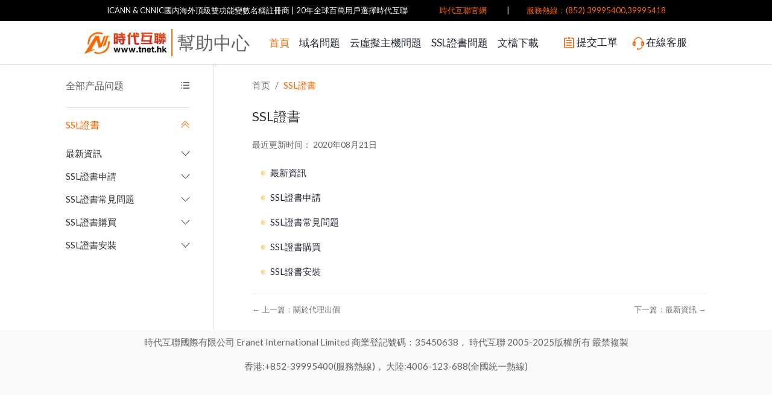

--- FILE ---
content_type: text/html; charset=utf-8
request_url: https://help.tnet.hk/ssl/
body_size: 8552
content:
<!DOCTYPE html>
<html lang="cn">
  <head>
  <meta charset="utf-8">
  <title>SSL證書</title>
  <meta name="viewport" content="width=device-width, initial-scale=1, maximum-scale=1">
  <meta name="generator" content="Hugo 0.74.3" />
  <meta name="keywords" content="Digicert SSL證書, Sectigo SSL證書, Geotrust SSL證書, EntrustSSl證書, GlobalSignSSL證書, PositiveSSL, 銳安信(sslTrus)"/>
  <meta name="description" content="用戶問題"/>

  
  <!-- ** CSS Plugins Needed for the Project ** -->
  
  <!-- Bootstrap -->
  <link rel="stylesheet" href="/plugins/bootstrap/bootstrap.min.css">

  <!-- themefy-icon -->
  <link rel="stylesheet" href="/plugins/themify-icons/themify-icons.css">

  <!--Favicon-->
  <link rel="icon" href="/images/favicon.ico" type="image/x-icon">

  <!-- fonts -->
  <link href="https://fonts.googleapis.com/css?family=Lato:300,400,700&display=swap" rel="stylesheet"><link rel="stylesheet" href="/plugins/docsearch/docsearch.min.css"><style>
  :root{
    --primary-color:#f60;
    --body-color:#f9f9f9;
    --text-color:#636363;
    --text-color-dark:#242738;
    --white-color:#ffffff;
    --light-color:#f8f9fa;
    --font-family:Lato;
  }
  </style>

<!-- Main Stylesheet -->

<link href="/css/style.min.css" rel="stylesheet" media="screen"/>
  
<!-- Custom Stylesheet -->
<link rel="stylesheet" href="/css/style.css">
  
<!-- ** JS Plugins Needed for the Project ** -->

<!-- jquiry -->
<script src="/plugins/jquery/jquery-1.12.4.js"></script>

<!-- jquary ui -->
<script src="/plugins/jquery/jquery-ui.js"></script>

<!-- Bootstrap JS -->
<script src="/plugins/bootstrap/bootstrap.min.js"></script>

<!-- match-height JS -->
<script src="/plugins/match-height/jquery.matchHeight-min.js"></script>

  <script src="/plugins/docsearch/docsearch.min.js"></script>



</head>
  
  <body>
    
    <!-- header -->
    <header class="sticky-top">
      <div class="shadow-bottom bg-white">
        <nav class="navbar navbar-expand-md navbar-light">
  <div class="top_container">
	  <div class="topbox text-center">
	  	<div class="top_left_text text-white">
	  		<span class="nav_gap"><a class="text-white" href="https://tnet.hk/aboutus/cert.php">ICANN &amp; CNNIC國內海外頂級雙功能變數名稱註冊商</a> | 20年全球百萬用戶選擇時代互聯</span>
			<span class="other_links">
				<a target="_blank" class="text-orange" href="https://www.tnet.hk/">時代互聯官網</a>
				
			</span>|
			<span class="text-orange" style="margin-left: 25px;">服務熱線：(852) 39995400,39995418</span>
	  	</div>
	  </div>
    <div class="navbar text-center p-2 d-flex justify-content-md-center justify-content-between">
		<div class="navbar">
			<a class="navbar-brand" href="/">
			  
			  
			  
			  
			  <img class="img-fluid" src="/images/logo-tnek.png" alt="歡迎使用時代互聯幫助中心  ">
			  
			  
			</a>
			<span class="help_title">
				幫助中心
			</span>
		</div>
		<button class="navbar-toggler border-0" type="button" data-toggle="collapse" data-target="#navigation"
		  aria-controls="navigation" aria-expanded="false" aria-label="Toggle navigation">
		  <span class="navbar-toggler-icon"></span>
		</button>
		<div class="collapse navbar-collapse text-center mx-4 flex-grow-0" id="navigation">
			<ul class="navbar-nav  nav-a text-center ml-auto mr-auto h4">
				<li class="nav-item">
					<a class="nav-link text-primary" href="/">首頁</a>
				</li>
				
				
				
				<li class="nav-item">
					<a class="nav-link text-dark" href="/domain">域名問題</a>
				</li>
				
				
				
				
				
				<li class="nav-item">
					<a class="nav-link text-dark" href="/vhost">云虛擬主機問題</a>
				</li>
				
				
				
				
				
				<li class="nav-item">
					<a class="nav-link text-dark" href="/ssl">SSL證書問題</a>
				</li>
				
				
				
				
				
				<li class="nav-item">
					<a class="nav-link text-dark" target="_blank" href="https://www.tnet.hk/support/doc.php">文檔下載</a>
				</li>
				
				
				
			</ul>
			
		</div>
		<div class="d-none d-md-inline-block">
			

			<div class="submenu d-inline-block">
				
				
				<li class="list-inline-item"><a target="_blank" class="  text-dark d-inline-block py-2" href="https://tnet.hk/user/ticket.php"><img class="w-25" src="/images/gd.png" >提交工單</a></li>
				
				
				
				<li class="list-inline-item"><a target="_blank" class="customer_service text-dark d-inline-block py-2" href="javascript:;"><img class="w-25" src="/images/customer_service.png" >在線客服</a></li>
				
				
			</div>
		</div>
	</div>
  </div>
</nav>
      </div>
    </header>
    <!-- /header -->
    
    

<!-- details page -->
<section class="single section-sm pb-0 bg-white">
  
<div class="container breadcrumb-container-mobile">
  <nav aria-label="breadcrumb">
    <ol class="breadcrumb mb-0 p-0 m-2 bg-white">
      <li class="breadcrumb-item"><a href="/" class="text-secondary">首页</a></li>
      
      
      
      
      
      
      
      
      
      
      <li class="breadcrumb-item active"><a href="/ssl/">SSL證書</a></li>
      
      
      
      
      
      
      
      
      
      
      
      
      
      
      
      
      
      
      
      
      
      
      
      
      
      
      
      
      
      
      
      
      
      
      
      <br>
    </ol>
  </nav>
</div>
  <div class="container">
    <div class="row">
      <div class="col-lg-3 sidebar-wrapper">
        <div class="all-questions">
          <a class="title">
            <div>全部产品问题</div>
            <i class="ti-menu-alt"></i>
          </a>
          <script>
            let flag = false;
            
            $(document).ready(function () {
              $(document).click(function (event){
                if (flag) {
                  flag = false;
                  $('#all-questions-wrapper').fadeOut(200);
                  
                  $('.ti-menu-alt').removeClass('active')
                }
              })
              
              $('.all-questions-wrapper').click(function (event) {
                event.stopPropagation(); 
              })
              
              $('.all-questions .title').click(
                function (event) {
                  event.stopPropagation(); 
                  flag = !flag;
                  if (flag) {
                    $('#all-questions-wrapper').fadeIn(200);
                    
                    $('.ti-menu-alt').addClass('active')
                  } else {
                    $('#all-questions-wrapper').fadeOut(200);
                    
                    $('.ti-menu-alt').removeClass('active')
                  }
                }
              )
            })
          </script>
        </div>
        <div class="sidebar">
          
          
          <div>
            <div style="font-size:16px" class="px-4 py-3 text-primary sidebar-item">
              SSL證書
              <i class="ti-angle-double-up"></i>
            </div>
            <ul class="list-styled">
              









<li data-nav-id="/ssl/" title="SSL證書" class="position-relative active">
  <a href="/ssl/" class="sidebar-item">
    <span>SSL證書</span>
    <i class="ti-angle-down"></i>
  </a>

  
  
  <ul>
    
    
    









<li data-nav-id="/ssl/news/" title="最新資訊" class="position-relative ">
  <a href="/ssl/news/" class="sidebar-item">
    <span>最新資訊</span>
    <i class="ti-angle-down"></i>
  </a>

  
  
  <ul>
    
    
    









<li data-nav-id="/ssl/news/20221116144420/" title="GlobalSign重要通知：DV SSL證書將使用新ICA" class="position-relative ">
  <a href="/ssl/news/20221116144420/" class="sidebar-item">
    <span>GlobalSign重要通知：DV SSL證書將使用新ICA</span>
    <i class="ti-angle-down"></i>
  </a>

  
  
</li>


    
    
    
    









<li data-nav-id="/ssl/news/20221116143923/" title="推特被黑現網絡安全危機，企業該如何自保？" class="position-relative ">
  <a href="/ssl/news/20221116143923/" class="sidebar-item">
    <span>推特被黑現網絡安全危機，企業該如何自保？</span>
    <i class="ti-angle-down"></i>
  </a>

  
  
</li>


    
    
    
    









<li data-nav-id="/ssl/news/20221116142942/" title="SSL證書續費相關問題詳解" class="position-relative ">
  <a href="/ssl/news/20221116142942/" class="sidebar-item">
    <span>SSL證書續費相關問題詳解</span>
    <i class="ti-angle-down"></i>
  </a>

  
  
</li>


    
    
    
    









<li data-nav-id="/ssl/news/20221116135246/" title="CA定義以及功能說明" class="position-relative ">
  <a href="/ssl/news/20221116135246/" class="sidebar-item">
    <span>CA定義以及功能說明</span>
    <i class="ti-angle-down"></i>
  </a>

  
  
</li>


    
    
    
    









<li data-nav-id="/ssl/news/20221116133525/" title="WebTrust是什麼？WebTrust認證的CA有哪些？" class="position-relative ">
  <a href="/ssl/news/20221116133525/" class="sidebar-item">
    <span>WebTrust是什麼？WebTrust認證的CA有哪些？</span>
    <i class="ti-angle-down"></i>
  </a>

  
  
</li>


    
    
    
    









<li data-nav-id="/ssl/news/5/" title="GlobalSign重要通知：DV SSL證書將使用新ICA" class="position-relative ">
  <a href="/ssl/news/5/" class="sidebar-item">
    <span>GlobalSign重要通知：DV SSL證書將使用新ICA</span>
    <i class="ti-angle-down"></i>
  </a>

  
  
</li>


    
    
    
    









<li data-nav-id="/ssl/news/4/" title="推特被黑現網絡安全危機，企業該如何自保？" class="position-relative ">
  <a href="/ssl/news/4/" class="sidebar-item">
    <span>推特被黑現網絡安全危機，企業該如何自保？</span>
    <i class="ti-angle-down"></i>
  </a>

  
  
</li>


    
    
    
    









<li data-nav-id="/ssl/news/3/" title="SSL證書續費相關問題詳解" class="position-relative ">
  <a href="/ssl/news/3/" class="sidebar-item">
    <span>SSL證書續費相關問題詳解</span>
    <i class="ti-angle-down"></i>
  </a>

  
  
</li>


    
    
    
    









<li data-nav-id="/ssl/news/2/" title="CA定義以及功能說明" class="position-relative ">
  <a href="/ssl/news/2/" class="sidebar-item">
    <span>CA定義以及功能說明</span>
    <i class="ti-angle-down"></i>
  </a>

  
  
</li>


    
    
    
    









<li data-nav-id="/ssl/news/1/" title="WebTrust是什麼？ WebTrust認證的CA有哪些？" class="position-relative ">
  <a href="/ssl/news/1/" class="sidebar-item">
    <span>WebTrust是什麼？ WebTrust認證的CA有哪些？</span>
    <i class="ti-angle-down"></i>
  </a>

  
  
</li>


    
    
  </ul>
  
</li>


    
    
    
    









<li data-nav-id="/ssl/apply/" title="SSL證書申請" class="position-relative ">
  <a href="/ssl/apply/" class="sidebar-item">
    <span>SSL證書申請</span>
    <i class="ti-angle-down"></i>
  </a>

  
  
  <ul>
    
    
    









<li data-nav-id="/ssl/apply/9/" title="Sectigo代码签名证书申请流程" class="position-relative ">
  <a href="/ssl/apply/9/" class="sidebar-item">
    <span>Sectigo代码签名证书申请流程</span>
    <i class="ti-angle-down"></i>
  </a>

  
  
</li>


    
    
    
    









<li data-nav-id="/ssl/apply/8/" title="Digicert&amp;Geotrust OV/EV SSL證書籤發流程" class="position-relative ">
  <a href="/ssl/apply/8/" class="sidebar-item">
    <span>Digicert&amp;Geotrust OV/EV SSL證書籤發流程</span>
    <i class="ti-angle-down"></i>
  </a>

  
  
</li>


    
    
    
    









<li data-nav-id="/ssl/apply/7/" title="Sectigo SSL證書籤發流程" class="position-relative ">
  <a href="/ssl/apply/7/" class="sidebar-item">
    <span>Sectigo SSL證書籤發流程</span>
    <i class="ti-angle-down"></i>
  </a>

  
  
</li>


    
    
    
    









<li data-nav-id="/ssl/apply/6/" title="如何申請 OV/EV SSL 證書？" class="position-relative ">
  <a href="/ssl/apply/6/" class="sidebar-item">
    <span>如何申請 OV/EV SSL 證書？</span>
    <i class="ti-angle-down"></i>
  </a>

  
  
</li>


    
    
    
    









<li data-nav-id="/ssl/apply/4/" title="如何在時代互聯上自助申請DV SSL證書" class="position-relative ">
  <a href="/ssl/apply/4/" class="sidebar-item">
    <span>如何在時代互聯上自助申請DV SSL證書</span>
    <i class="ti-angle-down"></i>
  </a>

  
  
</li>


    
    
    
    









<li data-nav-id="/ssl/apply/3/" title="如何在時代互聯申請IP地址SSL證書" class="position-relative ">
  <a href="/ssl/apply/3/" class="sidebar-item">
    <span>如何在時代互聯申請IP地址SSL證書</span>
    <i class="ti-angle-down"></i>
  </a>

  
  
</li>


    
    
    
    









<li data-nav-id="/ssl/apply/2/" title="個人及個體商戶申請Sectigo證書步驟" class="position-relative ">
  <a href="/ssl/apply/2/" class="sidebar-item">
    <span>個人及個體商戶申請Sectigo證書步驟</span>
    <i class="ti-angle-down"></i>
  </a>

  
  
</li>


    
    
    
    









<li data-nav-id="/ssl/apply/1/" title="Sectigo個人郵件簽名流程" class="position-relative ">
  <a href="/ssl/apply/1/" class="sidebar-item">
    <span>Sectigo個人郵件簽名流程</span>
    <i class="ti-angle-down"></i>
  </a>

  
  
</li>


    
    
  </ul>
  
</li>


    
    
    
    









<li data-nav-id="/ssl/question/" title="SSL證書常見問題" class="position-relative ">
  <a href="/ssl/question/" class="sidebar-item">
    <span>SSL證書常見問題</span>
    <i class="ti-angle-down"></i>
  </a>

  
  
  <ul>
    
    
    









<li data-nav-id="/ssl/question/20231128110036/" title="IIS 下設置https主機名灰色無法編輯" class="position-relative ">
  <a href="/ssl/question/20231128110036/" class="sidebar-item">
    <span>IIS 下設置https主機名灰色無法編輯</span>
    <i class="ti-angle-down"></i>
  </a>

  
  
</li>


    
    
    
    









<li data-nav-id="/ssl/question/20231128111740/" title="部署 SSL 證書後，瀏覽器提示 「網站連接不安全」" class="position-relative ">
  <a href="/ssl/question/20231128111740/" class="sidebar-item">
    <span>部署 SSL 證書後，瀏覽器提示 「網站連接不安全」</span>
    <i class="ti-angle-down"></i>
  </a>

  
  
</li>


    
    
    
    









<li data-nav-id="/ssl/question/5/" title="普通代碼簽名證書和EV代碼簽名證書的區別" class="position-relative ">
  <a href="/ssl/question/5/" class="sidebar-item">
    <span>普通代碼簽名證書和EV代碼簽名證書的區別</span>
    <i class="ti-angle-down"></i>
  </a>

  
  
</li>


    
    
    
    









<li data-nav-id="/ssl/question/4/" title="安裝證書後HTTPS無法正常顯示的原因有哪些" class="position-relative ">
  <a href="/ssl/question/4/" class="sidebar-item">
    <span>安裝證書後HTTPS無法正常顯示的原因有哪些</span>
    <i class="ti-angle-down"></i>
  </a>

  
  
</li>


    
    
    
    









<li data-nav-id="/ssl/question/3/" title="申請SSL證書常見問題總結" class="position-relative ">
  <a href="/ssl/question/3/" class="sidebar-item">
    <span>申請SSL證書常見問題總結</span>
    <i class="ti-angle-down"></i>
  </a>

  
  
</li>


    
    
    
    









<li data-nav-id="/ssl/question/2/" title="如何查看網站正在使用的SSL證書品牌" class="position-relative ">
  <a href="/ssl/question/2/" class="sidebar-item">
    <span>如何查看網站正在使用的SSL證書品牌</span>
    <i class="ti-angle-down"></i>
  </a>

  
  
</li>


    
    
    
    









<li data-nav-id="/ssl/question/1/" title="申請SSL證書時如何設置IP地址白名單和郵箱白名單" class="position-relative ">
  <a href="/ssl/question/1/" class="sidebar-item">
    <span>申請SSL證書時如何設置IP地址白名單和郵箱白名單</span>
    <i class="ti-angle-down"></i>
  </a>

  
  
</li>


    
    
    
    









<li data-nav-id="/ssl/question/6/" title="SSL证书、代码签名证书、文档签名证书及邮件签名证书有什么区别" class="position-relative ">
  <a href="/ssl/question/6/" class="sidebar-item">
    <span>SSL证书、代码签名证书、文档签名证书及邮件签名证书有什么区别</span>
    <i class="ti-angle-down"></i>
  </a>

  
  
</li>


    
    
  </ul>
  
</li>


    
    
    
    









<li data-nav-id="/ssl/buy/" title="SSL證書購買" class="position-relative ">
  <a href="/ssl/buy/" class="sidebar-item">
    <span>SSL證書購買</span>
    <i class="ti-angle-down"></i>
  </a>

  
  
  <ul>
    
    
    









<li data-nav-id="/ssl/buy/1/" title="如何在時代互聯自助購買證書" class="position-relative ">
  <a href="/ssl/buy/1/" class="sidebar-item">
    <span>如何在時代互聯自助購買證書</span>
    <i class="ti-angle-down"></i>
  </a>

  
  
</li>


    
    
  </ul>
  
</li>


    
    
    
    









<li data-nav-id="/ssl/install/" title="SSL證書安裝" class="position-relative ">
  <a href="/ssl/install/" class="sidebar-item">
    <span>SSL證書安裝</span>
    <i class="ti-angle-down"></i>
  </a>

  
  
  <ul>
    
    
    









<li data-nav-id="/ssl/install/20231129121824/" title="Sectigo郵件簽名證書安裝指南" class="position-relative ">
  <a href="/ssl/install/20231129121824/" class="sidebar-item">
    <span>Sectigo郵件簽名證書安裝指南</span>
    <i class="ti-angle-down"></i>
  </a>

  
  
</li>


    
    
    
    









<li data-nav-id="/ssl/install/20231129120558/" title="如何在iOS設備中配置S/MIME郵件簽名證書" class="position-relative ">
  <a href="/ssl/install/20231129120558/" class="sidebar-item">
    <span>如何在iOS設備中配置S/MIME郵件簽名證書</span>
    <i class="ti-angle-down"></i>
  </a>

  
  
</li>


    
    
    
    









<li data-nav-id="/ssl/install/20221116120323/" title="Nginx服務器上安裝SSL證書？" class="position-relative ">
  <a href="/ssl/install/20221116120323/" class="sidebar-item">
    <span>Nginx服務器上安裝SSL證書？</span>
    <i class="ti-angle-down"></i>
  </a>

  
  
</li>


    
    
    
    









<li data-nav-id="/ssl/install/20221116115609/" title="Tomcat服務器上安裝SSL證書？" class="position-relative ">
  <a href="/ssl/install/20221116115609/" class="sidebar-item">
    <span>Tomcat服務器上安裝SSL證書？</span>
    <i class="ti-angle-down"></i>
  </a>

  
  
</li>


    
    
    
    









<li data-nav-id="/ssl/install/20221116113151/" title="IIS服務器上安裝SSL證書？" class="position-relative ">
  <a href="/ssl/install/20221116113151/" class="sidebar-item">
    <span>IIS服務器上安裝SSL證書？</span>
    <i class="ti-angle-down"></i>
  </a>

  
  
</li>


    
    
    
    









<li data-nav-id="/ssl/install/20221116112007/" title="Apache服務器上安裝SSL證書？" class="position-relative ">
  <a href="/ssl/install/20221116112007/" class="sidebar-item">
    <span>Apache服務器上安裝SSL證書？</span>
    <i class="ti-angle-down"></i>
  </a>

  
  
</li>


    
    
    
    









<li data-nav-id="/ssl/install/20221116101138/" title="Exchange Server 安裝SSL證書" class="position-relative ">
  <a href="/ssl/install/20221116101138/" class="sidebar-item">
    <span>Exchange Server 安裝SSL證書</span>
    <i class="ti-angle-down"></i>
  </a>

  
  
</li>


    
    
    
    









<li data-nav-id="/ssl/install/apache_install/" title="Apache服務器上安裝SSL證書？" class="position-relative ">
  <a href="/ssl/install/apache_install/" class="sidebar-item">
    <span>Apache服務器上安裝SSL證書？</span>
    <i class="ti-angle-down"></i>
  </a>

  
  
</li>


    
    
    
    









<li data-nav-id="/ssl/install/iis_install/" title="IIS服務器上安裝SSL證書？" class="position-relative ">
  <a href="/ssl/install/iis_install/" class="sidebar-item">
    <span>IIS服務器上安裝SSL證書？</span>
    <i class="ti-angle-down"></i>
  </a>

  
  
</li>


    
    
    
    









<li data-nav-id="/ssl/install/nginx_install/" title="Nginx服務器上安裝SSL證書？" class="position-relative ">
  <a href="/ssl/install/nginx_install/" class="sidebar-item">
    <span>Nginx服務器上安裝SSL證書？</span>
    <i class="ti-angle-down"></i>
  </a>

  
  
</li>


    
    
    
    









<li data-nav-id="/ssl/install/tomcat_install/" title="Tomcat服務器上安裝SSL證書？" class="position-relative ">
  <a href="/ssl/install/tomcat_install/" class="sidebar-item">
    <span>Tomcat服務器上安裝SSL證書？</span>
    <i class="ti-angle-down"></i>
  </a>

  
  
</li>


    
    
    
    









<li data-nav-id="/ssl/install/sp_install/" title="Sharepoint安裝SSL證書" class="position-relative ">
  <a href="/ssl/install/sp_install/" class="sidebar-item">
    <span>Sharepoint安裝SSL證書</span>
    <i class="ti-angle-down"></i>
  </a>

  
  
</li>


    
    
    
    









<li data-nav-id="/ssl/install/es_install/" title="Exchange Server 安裝SSL證書" class="position-relative ">
  <a href="/ssl/install/es_install/" class="sidebar-item">
    <span>Exchange Server 安裝SSL證書</span>
    <i class="ti-angle-down"></i>
  </a>

  
  
</li>


    
    
    
    









<li data-nav-id="/ssl/install/create_csr/" title="Exchange Server如何創建CSR" class="position-relative ">
  <a href="/ssl/install/create_csr/" class="sidebar-item">
    <span>Exchange Server如何創建CSR</span>
    <i class="ti-angle-down"></i>
  </a>

  
  
</li>


    
    
    
    









<li data-nav-id="/ssl/install/driver_sign/" title="Microsoft Windows 64位內核驅動簽名(Sectigo)" class="position-relative ">
  <a href="/ssl/install/driver_sign/" class="sidebar-item">
    <span>Microsoft Windows 64位內核驅動簽名(Sectigo)</span>
    <i class="ti-angle-down"></i>
  </a>

  
  
</li>


    
    
    
    









<li data-nav-id="/ssl/install/cer/" title="如何將.crt證書文件轉換爲.cer格式" class="position-relative ">
  <a href="/ssl/install/cer/" class="sidebar-item">
    <span>如何將.crt證書文件轉換爲.cer格式</span>
    <i class="ti-angle-down"></i>
  </a>

  
  
</li>


    
    
    
    









<li data-nav-id="/ssl/install/change_format/" title="如何轉換SSL證書格式" class="position-relative ">
  <a href="/ssl/install/change_format/" class="sidebar-item">
    <span>如何轉換SSL證書格式</span>
    <i class="ti-angle-down"></i>
  </a>

  
  
</li>


    
    
    
    









<li data-nav-id="/ssl/install/merge_process/" title="Digicert、Symantec和Geotrust證書合併及轉換教程" class="position-relative ">
  <a href="/ssl/install/merge_process/" class="sidebar-item">
    <span>Digicert、Symantec和Geotrust證書合併及轉換教程</span>
    <i class="ti-angle-down"></i>
  </a>

  
  
</li>


    
    
    
    









<li data-nav-id="/ssl/install/sectigo_merge/" title="Sectigo SSL證書合併方法" class="position-relative ">
  <a href="/ssl/install/sectigo_merge/" class="sidebar-item">
    <span>Sectigo SSL證書合併方法</span>
    <i class="ti-angle-down"></i>
  </a>

  
  
</li>


    
    
    
    









<li data-nav-id="/ssl/install/sectigo_ev/" title="Sectigo EV 代碼簽名證書籤名指南" class="position-relative ">
  <a href="/ssl/install/sectigo_ev/" class="sidebar-item">
    <span>Sectigo EV 代碼簽名證書籤名指南</span>
    <i class="ti-angle-down"></i>
  </a>

  
  
</li>


    
    
    
    









<li data-nav-id="/ssl/install/replace/" title="Sectigo中間證書替換教程" class="position-relative ">
  <a href="/ssl/install/replace/" class="sidebar-item">
    <span>Sectigo中間證書替換教程</span>
    <i class="ti-angle-down"></i>
  </a>

  
  
</li>


    
    
    
    









<li data-nav-id="/ssl/install/sign_pdf/" title="如何對PDF文檔進行數字簽名" class="position-relative ">
  <a href="/ssl/install/sign_pdf/" class="sidebar-item">
    <span>如何對PDF文檔進行數字簽名</span>
    <i class="ti-angle-down"></i>
  </a>

  
  
</li>


    
    
    
    









<li data-nav-id="/ssl/install/slb/" title="阿里雲負載均衡（SLB）SSL證書配置指南" class="position-relative ">
  <a href="/ssl/install/slb/" class="sidebar-item">
    <span>阿里雲負載均衡（SLB）SSL證書配置指南</span>
    <i class="ti-angle-down"></i>
  </a>

  
  
</li>


    
    
  </ul>
  
</li>


    
    
  </ul>
  
</li>


            </ul>
          </div>
          
        </div>
      </div>
      <div class="col-lg-9" id="content-wrapper">
        
<div class="breadcrumb-container-desktop">
  <nav aria-label="breadcrumb">
    <ol class="breadcrumb pt-4 p-0 pl-lg-5 m-0 bg-white">
      <li class="breadcrumb-item"><a href="/" class="text-secondary">首页</a></li>
      
      
      
      
      
      
      
      
      
      
      <li class="breadcrumb-item active"><a href="/ssl/">SSL證書</a></li>
      
      
      
      
      
      
      
      
      
      
      
      
      
      
      
      
      
      
      
      
      
      
      
      
      
      
      
      
      
      
      
      
      
      
      
      <br>
    </ol>
  </nav>
</div>
        <div class="content-list  pl-lg-5  p-4 bg-white">
          
          <div class="submenu-title">SSL證書</div>
          
          <p class="post-meta pb-3 mb-0 mt-1">最近更新时间： 2020年08月21日</p>
          
          <div class="">
            <ul class="page-list">
              










<li data-nav-id="/ssl/" title="SSL證書" class="sidelist active">
  
  
  <span class="ml-3 ashow ">
    <div class="icon ti-angle-down"></div>
    SSL證書
  </span>
  
  
  
  
  <ul>
    
    
    










<li data-nav-id="/ssl/news/" title="最新資訊" class="sidelist ">
  
  <a href="/ssl/news/" class="ml-3 ashow">
    
    <div class="icon "></div>
    
    最新資訊
    
    
  </a>
  
  
  
  <ul>
    
    
    










<li data-nav-id="/ssl/news/20221116144420/" title="GlobalSign重要通知：DV SSL證書將使用新ICA" class="sidelist ">
  
  <a href="/ssl/news/20221116144420/" class="ml-3 ">
    
    GlobalSign重要通知：DV SSL證書將使用新ICA
    
    
  </a>
  
  
  
</li>


    
    
    
    










<li data-nav-id="/ssl/news/20221116143923/" title="推特被黑現網絡安全危機，企業該如何自保？" class="sidelist ">
  
  <a href="/ssl/news/20221116143923/" class="ml-3 ">
    
    推特被黑現網絡安全危機，企業該如何自保？
    
    
  </a>
  
  
  
</li>


    
    
    
    










<li data-nav-id="/ssl/news/20221116142942/" title="SSL證書續費相關問題詳解" class="sidelist ">
  
  <a href="/ssl/news/20221116142942/" class="ml-3 ">
    
    SSL證書續費相關問題詳解
    
    
  </a>
  
  
  
</li>


    
    
    
    










<li data-nav-id="/ssl/news/20221116135246/" title="CA定義以及功能說明" class="sidelist ">
  
  <a href="/ssl/news/20221116135246/" class="ml-3 ">
    
    CA定義以及功能說明
    
    
  </a>
  
  
  
</li>


    
    
    
    










<li data-nav-id="/ssl/news/20221116133525/" title="WebTrust是什麼？WebTrust認證的CA有哪些？" class="sidelist ">
  
  <a href="/ssl/news/20221116133525/" class="ml-3 ">
    
    WebTrust是什麼？WebTrust認證的CA有哪些？
    
    
  </a>
  
  
  
</li>


    
    
    
    










<li data-nav-id="/ssl/news/5/" title="GlobalSign重要通知：DV SSL證書將使用新ICA" class="sidelist ">
  
  <a href="/ssl/news/5/" class="ml-3 ">
    
    GlobalSign重要通知：DV SSL證書將使用新ICA
    
    
  </a>
  
  
  
</li>


    
    
    
    










<li data-nav-id="/ssl/news/4/" title="推特被黑現網絡安全危機，企業該如何自保？" class="sidelist ">
  
  <a href="/ssl/news/4/" class="ml-3 ">
    
    推特被黑現網絡安全危機，企業該如何自保？
    
    
  </a>
  
  
  
</li>


    
    
    
    










<li data-nav-id="/ssl/news/3/" title="SSL證書續費相關問題詳解" class="sidelist ">
  
  <a href="/ssl/news/3/" class="ml-3 ">
    
    SSL證書續費相關問題詳解
    
    
  </a>
  
  
  
</li>


    
    
    
    










<li data-nav-id="/ssl/news/2/" title="CA定義以及功能說明" class="sidelist ">
  
  <a href="/ssl/news/2/" class="ml-3 ">
    
    CA定義以及功能說明
    
    
  </a>
  
  
  
</li>


    
    
    
    










<li data-nav-id="/ssl/news/1/" title="WebTrust是什麼？ WebTrust認證的CA有哪些？" class="sidelist ">
  
  <a href="/ssl/news/1/" class="ml-3 ">
    
    WebTrust是什麼？ WebTrust認證的CA有哪些？
    
    
  </a>
  
  
  
</li>


    
    
  </ul>
  
</li>


    
    
    
    










<li data-nav-id="/ssl/apply/" title="SSL證書申請" class="sidelist ">
  
  <a href="/ssl/apply/" class="ml-3 ashow">
    
    <div class="icon "></div>
    
    SSL證書申請
    
    
  </a>
  
  
  
  <ul>
    
    
    










<li data-nav-id="/ssl/apply/9/" title="Sectigo代码签名证书申请流程" class="sidelist ">
  
  <a href="/ssl/apply/9/" class="ml-3 ">
    
    Sectigo代码签名证书申请流程
    
    
  </a>
  
  
  
</li>


    
    
    
    










<li data-nav-id="/ssl/apply/8/" title="Digicert&amp;Geotrust OV/EV SSL證書籤發流程" class="sidelist ">
  
  <a href="/ssl/apply/8/" class="ml-3 ">
    
    Digicert&amp;Geotrust OV/EV SSL證書籤發流程
    
    
  </a>
  
  
  
</li>


    
    
    
    










<li data-nav-id="/ssl/apply/7/" title="Sectigo SSL證書籤發流程" class="sidelist ">
  
  <a href="/ssl/apply/7/" class="ml-3 ">
    
    Sectigo SSL證書籤發流程
    
    
  </a>
  
  
  
</li>


    
    
    
    










<li data-nav-id="/ssl/apply/6/" title="如何申請 OV/EV SSL 證書？" class="sidelist ">
  
  <a href="/ssl/apply/6/" class="ml-3 ">
    
    如何申請 OV/EV SSL 證書？
    
    
  </a>
  
  
  
</li>


    
    
    
    










<li data-nav-id="/ssl/apply/4/" title="如何在時代互聯上自助申請DV SSL證書" class="sidelist ">
  
  <a href="/ssl/apply/4/" class="ml-3 ">
    
    如何在時代互聯上自助申請DV SSL證書
    
    
  </a>
  
  
  
</li>


    
    
    
    










<li data-nav-id="/ssl/apply/3/" title="如何在時代互聯申請IP地址SSL證書" class="sidelist ">
  
  <a href="/ssl/apply/3/" class="ml-3 ">
    
    如何在時代互聯申請IP地址SSL證書
    
    
  </a>
  
  
  
</li>


    
    
    
    










<li data-nav-id="/ssl/apply/2/" title="個人及個體商戶申請Sectigo證書步驟" class="sidelist ">
  
  <a href="/ssl/apply/2/" class="ml-3 ">
    
    個人及個體商戶申請Sectigo證書步驟
    
    
  </a>
  
  
  
</li>


    
    
    
    










<li data-nav-id="/ssl/apply/1/" title="Sectigo個人郵件簽名流程" class="sidelist ">
  
  <a href="/ssl/apply/1/" class="ml-3 ">
    
    Sectigo個人郵件簽名流程
    
    
  </a>
  
  
  
</li>


    
    
  </ul>
  
</li>


    
    
    
    










<li data-nav-id="/ssl/question/" title="SSL證書常見問題" class="sidelist ">
  
  <a href="/ssl/question/" class="ml-3 ashow">
    
    <div class="icon "></div>
    
    SSL證書常見問題
    
    
  </a>
  
  
  
  <ul>
    
    
    










<li data-nav-id="/ssl/question/20231128110036/" title="IIS 下設置https主機名灰色無法編輯" class="sidelist ">
  
  <a href="/ssl/question/20231128110036/" class="ml-3 ">
    
    IIS 下設置https主機名灰色無法編輯
    
    
  </a>
  
  
  
</li>


    
    
    
    










<li data-nav-id="/ssl/question/20231128111740/" title="部署 SSL 證書後，瀏覽器提示 「網站連接不安全」" class="sidelist ">
  
  <a href="/ssl/question/20231128111740/" class="ml-3 ">
    
    部署 SSL 證書後，瀏覽器提示 「網站連接不安全」
    
    
  </a>
  
  
  
</li>


    
    
    
    










<li data-nav-id="/ssl/question/5/" title="普通代碼簽名證書和EV代碼簽名證書的區別" class="sidelist ">
  
  <a href="/ssl/question/5/" class="ml-3 ">
    
    普通代碼簽名證書和EV代碼簽名證書的區別
    
    
  </a>
  
  
  
</li>


    
    
    
    










<li data-nav-id="/ssl/question/4/" title="安裝證書後HTTPS無法正常顯示的原因有哪些" class="sidelist ">
  
  <a href="/ssl/question/4/" class="ml-3 ">
    
    安裝證書後HTTPS無法正常顯示的原因有哪些
    
    
  </a>
  
  
  
</li>


    
    
    
    










<li data-nav-id="/ssl/question/3/" title="申請SSL證書常見問題總結" class="sidelist ">
  
  <a href="/ssl/question/3/" class="ml-3 ">
    
    申請SSL證書常見問題總結
    
    
  </a>
  
  
  
</li>


    
    
    
    










<li data-nav-id="/ssl/question/2/" title="如何查看網站正在使用的SSL證書品牌" class="sidelist ">
  
  <a href="/ssl/question/2/" class="ml-3 ">
    
    如何查看網站正在使用的SSL證書品牌
    
    
  </a>
  
  
  
</li>


    
    
    
    










<li data-nav-id="/ssl/question/1/" title="申請SSL證書時如何設置IP地址白名單和郵箱白名單" class="sidelist ">
  
  <a href="/ssl/question/1/" class="ml-3 ">
    
    申請SSL證書時如何設置IP地址白名單和郵箱白名單
    
    
  </a>
  
  
  
</li>


    
    
    
    










<li data-nav-id="/ssl/question/6/" title="SSL证书、代码签名证书、文档签名证书及邮件签名证书有什么区别" class="sidelist ">
  
  <a href="/ssl/question/6/" class="ml-3 ">
    
    SSL证书、代码签名证书、文档签名证书及邮件签名证书有什么区别
    
    
  </a>
  
  
  
</li>


    
    
  </ul>
  
</li>


    
    
    
    










<li data-nav-id="/ssl/buy/" title="SSL證書購買" class="sidelist ">
  
  <a href="/ssl/buy/" class="ml-3 ashow">
    
    <div class="icon "></div>
    
    SSL證書購買
    
    
  </a>
  
  
  
  <ul>
    
    
    










<li data-nav-id="/ssl/buy/1/" title="如何在時代互聯自助購買證書" class="sidelist ">
  
  <a href="/ssl/buy/1/" class="ml-3 ">
    
    如何在時代互聯自助購買證書
    
    
  </a>
  
  
  
</li>


    
    
  </ul>
  
</li>


    
    
    
    










<li data-nav-id="/ssl/install/" title="SSL證書安裝" class="sidelist ">
  
  <a href="/ssl/install/" class="ml-3 ashow">
    
    <div class="icon "></div>
    
    SSL證書安裝
    
    
  </a>
  
  
  
  <ul>
    
    
    










<li data-nav-id="/ssl/install/20231129121824/" title="Sectigo郵件簽名證書安裝指南" class="sidelist ">
  
  <a href="/ssl/install/20231129121824/" class="ml-3 ">
    
    Sectigo郵件簽名證書安裝指南
    
    
  </a>
  
  
  
</li>


    
    
    
    










<li data-nav-id="/ssl/install/20231129120558/" title="如何在iOS設備中配置S/MIME郵件簽名證書" class="sidelist ">
  
  <a href="/ssl/install/20231129120558/" class="ml-3 ">
    
    如何在iOS設備中配置S/MIME郵件簽名證書
    
    
  </a>
  
  
  
</li>


    
    
    
    










<li data-nav-id="/ssl/install/20221116120323/" title="Nginx服務器上安裝SSL證書？" class="sidelist ">
  
  <a href="/ssl/install/20221116120323/" class="ml-3 ">
    
    Nginx服務器上安裝SSL證書？
    
    
  </a>
  
  
  
</li>


    
    
    
    










<li data-nav-id="/ssl/install/20221116115609/" title="Tomcat服務器上安裝SSL證書？" class="sidelist ">
  
  <a href="/ssl/install/20221116115609/" class="ml-3 ">
    
    Tomcat服務器上安裝SSL證書？
    
    
  </a>
  
  
  
</li>


    
    
    
    










<li data-nav-id="/ssl/install/20221116113151/" title="IIS服務器上安裝SSL證書？" class="sidelist ">
  
  <a href="/ssl/install/20221116113151/" class="ml-3 ">
    
    IIS服務器上安裝SSL證書？
    
    
  </a>
  
  
  
</li>


    
    
    
    










<li data-nav-id="/ssl/install/20221116112007/" title="Apache服務器上安裝SSL證書？" class="sidelist ">
  
  <a href="/ssl/install/20221116112007/" class="ml-3 ">
    
    Apache服務器上安裝SSL證書？
    
    
  </a>
  
  
  
</li>


    
    
    
    










<li data-nav-id="/ssl/install/20221116101138/" title="Exchange Server 安裝SSL證書" class="sidelist ">
  
  <a href="/ssl/install/20221116101138/" class="ml-3 ">
    
    Exchange Server 安裝SSL證書
    
    
  </a>
  
  
  
</li>


    
    
    
    










<li data-nav-id="/ssl/install/apache_install/" title="Apache服務器上安裝SSL證書？" class="sidelist ">
  
  <a href="/ssl/install/apache_install/" class="ml-3 ">
    
    Apache服務器上安裝SSL證書？
    
    
  </a>
  
  
  
</li>


    
    
    
    










<li data-nav-id="/ssl/install/iis_install/" title="IIS服務器上安裝SSL證書？" class="sidelist ">
  
  <a href="/ssl/install/iis_install/" class="ml-3 ">
    
    IIS服務器上安裝SSL證書？
    
    
  </a>
  
  
  
</li>


    
    
    
    










<li data-nav-id="/ssl/install/nginx_install/" title="Nginx服務器上安裝SSL證書？" class="sidelist ">
  
  <a href="/ssl/install/nginx_install/" class="ml-3 ">
    
    Nginx服務器上安裝SSL證書？
    
    
  </a>
  
  
  
</li>


    
    
    
    










<li data-nav-id="/ssl/install/tomcat_install/" title="Tomcat服務器上安裝SSL證書？" class="sidelist ">
  
  <a href="/ssl/install/tomcat_install/" class="ml-3 ">
    
    Tomcat服務器上安裝SSL證書？
    
    
  </a>
  
  
  
</li>


    
    
    
    










<li data-nav-id="/ssl/install/sp_install/" title="Sharepoint安裝SSL證書" class="sidelist ">
  
  <a href="/ssl/install/sp_install/" class="ml-3 ">
    
    Sharepoint安裝SSL證書
    
    
  </a>
  
  
  
</li>


    
    
    
    










<li data-nav-id="/ssl/install/es_install/" title="Exchange Server 安裝SSL證書" class="sidelist ">
  
  <a href="/ssl/install/es_install/" class="ml-3 ">
    
    Exchange Server 安裝SSL證書
    
    
  </a>
  
  
  
</li>


    
    
    
    










<li data-nav-id="/ssl/install/create_csr/" title="Exchange Server如何創建CSR" class="sidelist ">
  
  <a href="/ssl/install/create_csr/" class="ml-3 ">
    
    Exchange Server如何創建CSR
    
    
  </a>
  
  
  
</li>


    
    
    
    










<li data-nav-id="/ssl/install/driver_sign/" title="Microsoft Windows 64位內核驅動簽名(Sectigo)" class="sidelist ">
  
  <a href="/ssl/install/driver_sign/" class="ml-3 ">
    
    Microsoft Windows 64位內核驅動簽名(Sectigo)
    
    
  </a>
  
  
  
</li>


    
    
    
    










<li data-nav-id="/ssl/install/cer/" title="如何將.crt證書文件轉換爲.cer格式" class="sidelist ">
  
  <a href="/ssl/install/cer/" class="ml-3 ">
    
    如何將.crt證書文件轉換爲.cer格式
    
    
  </a>
  
  
  
</li>


    
    
    
    










<li data-nav-id="/ssl/install/change_format/" title="如何轉換SSL證書格式" class="sidelist ">
  
  <a href="/ssl/install/change_format/" class="ml-3 ">
    
    如何轉換SSL證書格式
    
    
  </a>
  
  
  
</li>


    
    
    
    










<li data-nav-id="/ssl/install/merge_process/" title="Digicert、Symantec和Geotrust證書合併及轉換教程" class="sidelist ">
  
  <a href="/ssl/install/merge_process/" class="ml-3 ">
    
    Digicert、Symantec和Geotrust證書合併及轉換教程
    
    
  </a>
  
  
  
</li>


    
    
    
    










<li data-nav-id="/ssl/install/sectigo_merge/" title="Sectigo SSL證書合併方法" class="sidelist ">
  
  <a href="/ssl/install/sectigo_merge/" class="ml-3 ">
    
    Sectigo SSL證書合併方法
    
    
  </a>
  
  
  
</li>


    
    
    
    










<li data-nav-id="/ssl/install/sectigo_ev/" title="Sectigo EV 代碼簽名證書籤名指南" class="sidelist ">
  
  <a href="/ssl/install/sectigo_ev/" class="ml-3 ">
    
    Sectigo EV 代碼簽名證書籤名指南
    
    
  </a>
  
  
  
</li>


    
    
    
    










<li data-nav-id="/ssl/install/replace/" title="Sectigo中間證書替換教程" class="sidelist ">
  
  <a href="/ssl/install/replace/" class="ml-3 ">
    
    Sectigo中間證書替換教程
    
    
  </a>
  
  
  
</li>


    
    
    
    










<li data-nav-id="/ssl/install/sign_pdf/" title="如何對PDF文檔進行數字簽名" class="sidelist ">
  
  <a href="/ssl/install/sign_pdf/" class="ml-3 ">
    
    如何對PDF文檔進行數字簽名
    
    
  </a>
  
  
  
</li>


    
    
    
    










<li data-nav-id="/ssl/install/slb/" title="阿里雲負載均衡（SLB）SSL證書配置指南" class="sidelist ">
  
  <a href="/ssl/install/slb/" class="ml-3 ">
    
    阿里雲負載均衡（SLB）SSL證書配置指南
    
    
  </a>
  
  
  
</li>


    
    
  </ul>
  
</li>


    
    
  </ul>
  
</li>


            </ul>
          </div>
          
          <hr />
          <nav class="pagination mt-3">
            
            
            
            
            
            
            
            
            
            

            
            
            
            
            

            
            
            
            
            
            
            
            
            
            
            

            
            
            
            
            

            
            
            
            
            
            
            
            

            
            
            
            
            

            
            
            
            
            
            
            
            

            
            
            

            
            
            
            
            
            
            
            
            
            
            

            
            
            

            
            
            
            
            
            
            
            
            
            
            
            
            
            

            
            
            
            
            

            
            
            
            
            
            
            
            

            
            
            

            
            
            
            
            
            
            
            
            
            
            

            
            
            

            
            
            
            
            
            
            
            
            
            
            
            
            
            

            
            
            
            
            

            
            
            
            
            
            
            
            

            
            
            

            
            
            
            
            
            
            
            
            
            
            

            
            
            

            
            
            
            
            
            
            
            
            
            
            

            
            
            

            
            
            
            
            
            
            
            
            
            
            

            
            
            

            
            
            
            
            
            
            
            
            
            
            

            
            
            

            
            
            
            
            
            
            
            
            
            
            

            
            
            

            
            
            
            
            
            
            
            
            
            
            

            
            
            

            
            
            
            
            
            
            
            
            
            
            

            
            
            

            
            
            
            
            
            
            
            
            
            
            

            
            
            

            
            
            
            
            
            
            
            
            
            
            

            
            
            

            
            
            
            
            
            
            
            
            
            
            

            
            
            

            
            
            
            
            
            
            
            
            
            
            

            
            
            

            
            
            
            
            
            
            
            
            
            
            

            
            
            

            
            
            
            
            
            
            
            
            
            
            

            
            
            

            
            
            
            
            
            
            
            
            
            
            

            
            
            

            
            
            
            
            
            
            
            
            
            
            

            
            
            

            
            
            
            
            
            
            
            
            
            
            
            
            
            

            
            
            
            
            

            
            
            
            
            
            
            
            

            
            
            

            
            
            
            
            
            
            
            
            
            
            

            
            
            

            
            
            
            
            
            
            
            
            
            
            

            
            
            

            
            
            
            
            
            
            
            
            
            
            

            
            
            

            
            
            
            
            
            
            
            
            
            
            

            
            
            

            
            
            
            
            
            
            
            
            
            
            

            
            
            

            
            
            
            
            
            
            
            
            
            
            
            
            
            

            
            
            
            
            

            
            
            
            
            
            
            
            

            
            
            

            
            
            
            
            
            
            
            
            
            
            
            
            
            

            
            
            
            
            

            
            
            
            
            
            
            
            

            
            
            

            
            
            
            
            
            
            
            
            
            
            

            
            
            

            
            
            
            
            
            
            
            
            
            
            

            
            
            

            
            
            
            
            
            
            
            
            
            
            

            
            
            

            
            
            
            
            
            
            
            
            
            
            

            
            
            

            
            
            
            
            
            
            
            
            
            
            

            
            
            

            
            
            
            
            
            
            
            
            
            
            

            
            
            

            
            
            
            
            
            
            
            
            
            
            

            
            
            

            
            
            
            
            
            
            
            
            
            
            
            
            
            
            
            
            

            
            
            
            
            

            
            
            
            
            
            
            
            

            
            
            
            
            

            
            
            
            
            
            
            
            

            
            
            

            
            
            
            
            
            
            
            
            
            
            

            
            
            

            
            
            
            
            
            
            
            
            
            
            
            
            
            

            
            
            
            
            

            
            
            
            
            
            
            
            

            
            
            

            
            
            
            
            
            
            
            
            
            
            

            
            
            

            
            
            
            
            
            
            
            
            
            
            
            
            
            

            
            
            
            
            

            
            
            
            
            
            
            
            

            
            
            

            
            
            
            
            
            
            
            
            
            
            

            
            
            

            
            
            
            
            
            
            
            
            
            
            

            
            
            

            
            
            
            
            
            
            
            
            
            
            

            
            
            

            
            
            
            
            
            
            
            
            
            
            

            
            
            

            
            
            
            
            
            
            
            
            
            
            

            
            
            

            
            
            
            
            
            
            
            
            
            
            

            
            
            

            
            
            
            
            
            
            
            
            
            
            

            
            
            

            
            
            
            
            
            
            
            
            
            
            

            
            
            

            
            
            
            
            
            
            
            
            
            
            

            
            
            

            
            
            
            
            
            
            
            
            
            
            

            
            
            

            
            
            
            
            
            
            
            
            
            
            
            
            
            

            
            
            
            
            

            
            
            
            
            
            
            
            

            
            
            

            
            
            
            
            
            
            
            
            
            
            

            
            
            

            
            
            
            
            
            
            
            
            
            
            

            
            
            

            
            
            
            
            
            
            
            
            
            
            

            
            
            

            
            
            
            
            
            
            
            
            
            
            

            
            
            

            
            
            
            
            
            
            
            
            
            
            
            
            
            
            
            
            
            

            
            
            
            
            

            
            
            
            
            
            
            
            
            
            
            

            
            
            
            
            

            
            
            
            
            
            
            
            

            
            
            

            
            
            
            
            
            
            
            
            
            
            

            
            
            

            
            
            
            
            
            
            
            
            
            
            

            
            
            

            
            
            
            
            
            
            
            
            
            
            

            
            
            

            
            
            
            
            
            
            
            
            
            
            

            
            
            

            
            
            
            
            
            
            
            
            
            
            

            
            
            

            
            
            
            
            
            
            
            
            
            
            

            
            
            

            
            
            
            
            
            
            
            
            
            
            

            
            
            

            
            
            
            
            
            
            
            
            
            
            

            
            
            

            
            
            
            
            
            
            
            
            
            
            

            
            
            

            
            
            
            
            
            
            
            
            
            
            
            
            
            

            
            
            
            
            

            
            
            
            
            
            
            
            

            
            
            

            
            
            
            
            
            
            
            
            
            
            

            
            
            

            
            
            
            
            
            
            
            
            
            
            

            
            
            

            
            
            
            
            
            
            
            
            
            
            

            
            
            

            
            
            
            
            
            
            
            
            
            
            

            
            
            

            
            
            
            
            
            
            
            
            
            
            

            
            
            

            
            
            
            
            
            
            
            
            
            
            

            
            
            

            
            
            
            
            
            
            
            
            
            
            

            
            
            

            
            
            
            
            
            
            
            
            
            
            
            
            
            

            
            
            
            
            

            
            
            
            
            
            
            
            

            
            
            

            
            
            
            
            
            
            
            
            
            
            

            
            
            

            
            
            
            
            
            
            
            
            
            
            

            
            
            

            
            
            
            
            
            
            
            
            
            
            

            
            
            

            
            
            
            
            
            
            
            
            
            
            

            
            
            

            
            
            
            
            
            
            
            
            
            
            

            
            
            

            
            
            
            
            
            
            
            
            
            
            

            
            
            

            
            
            
            
            
            
            
            
            
            
            

            
            
            

            
            
            
            
            
            
            
            
            
            
            
            
            
            

            
            
            
            
            

            
            
            
            
            
            
            
            

            
            
            

            
            
            
            
            
            
            
            
            
            
            
            
            
            

            
            
            
            
            

            
            
            
            
            
            
            
            

            
            
            

            
            
            
            
            
            
            
            
            
            
            

            
            
            

            
            
            
            
            
            
            
            
            
            
            

            
            
            

            
            
            
            
            
            
            
            
            
            
            

            
            
            

            
            
            
            
            
            
            
            
            
            
            

            
            
            

            
            
            
            
            
            
            
            
            
            
            

            
            
            

            
            
            
            
            
            
            
            
            
            
            

            
            
            

            
            
            
            
            
            
            
            
            
            
            

            
            
            

            
            
            
            
            
            
            
            
            
            
            

            
            
            

            
            
            
            
            
            
            
            
            
            
            

            
            
            

            
            
            
            
            
            
            
            
            
            
            

            
            
            

            
            
            
            
            
            
            
            
            
            
            

            
            
            

            
            
            
            
            
            
            
            
            
            
            

            
            
            

            
            
            
            
            
            
            
            
            
            
            

            
            
            

            
            
            
            
            
            
            
            
            
            
            

            
            
            

            
            
            
            
            
            
            
            
            
            
            

            
            
            

            
            
            
            
            
            
            
            
            
            
            

            
            
            

            
            
            
            
            
            
            
            
            
            
            

            
            
            

            
            
            
            
            
            
            
            
            
            
            

            
            
            

            
            
            
            
            
            
            
            
            
            
            

            
            
            

            
            
            
            
            
            
            
            
            
            
            

            
            
            

            
            
            
            
            
            
            
            
            
            
            

            
            
            

            
            
            
            
            
            
            
            
            
            
            

            
            
            

            
            
            
            
            
            
            
            
            
            
            
            
            
            
            
            
            

            
            
            

            
            
            
            
            
            
            
            

            
            
            

            
            
            
            
            
            
            
            
            
            
            

            
            
            

            
            
            
            
            
            
            
            
            
            
            

            
            
            

            
            
            
            
            
            
            
            
            
            
            

            
            
            

            
            
            
            
            
            
            
            
            
            
            

            
            
            

            
            
            
            
            
            
            
            
            
            
            

            
            
            

            
            
            
            
            
            
            
            
            
            
            
            
            
            

            
            
            

            
            
            
            
            
            
            
            

            
            
            

            
            
            
            
            
            
            
            
            
            
            

            
            
            

            
            
            
            
            
            
            
            
            
            
            

            
            
            

            
            
            
            
            
            
            
            
            
            
            

            
            
            

            
            
            
            
            
            
            
            
            
            
            

            
            
            

            
            
            
            
            
            
            
            
            
            
            

            
            
            

            
            
            
            
            
            
            
            
            
            
            
            
            
            

            
            
            
            
            

            
            
            
            
            
            
            
            

            
            
            
            
            

            
            
            
            
            
            
            
            

            
            
            

            
            
            
            
            
            
            
            
            
            
            

            
            
            

            
            
            
            
            
            
            
            
            
            
            
            
            
            

            
            
            
            
            

            
            
            
            
            
            
            
            

            
            
            

            
            
            
            
            
            
            
            
            
            
            

            
            
            

            
            
            
            
            
            
            
            
            
            
            

            
            
            

            
            
            
            
            
            
            
            
            
            
            

            
            
            

            
            
            
            
            
            
            
            
            
            
            
            
            
            
            
            
            

            
            
            

            
            
            
            
            
            
            
            

            
            
            

            
            
            
            
            
            
            
            
            
            
            

            
            
            

            
            
            
            
            
            
            
            
            
            
            

            
            
            

            
            
            
            
            
            
            
            
            
            
            

            
            
            

            
            
            
            
            
            
            
            
            
            
            

            
            
            

            
            
            
            
            
            
            
            
            
            
            

            
            
            

            
            
            
            
            
            
            
            
            
            
            

            
            
            

            
            
            
            
            
            
            
            
            
            
            

            
            
            

            
            
            
            
            
            
            
            
            
            
            

            
            
            

            
            
            
            
            
            
            
            
            
            
            

            
            
            

            
            
            
            
            
            
            
            
            
            
            

            
            
            

            
            
            
            
            
            
            
            
            
            
            

            
            
            

            
            
            
            
            
            
            
            
            
            
            

            
            
            

            
            
            
            
            
            
            
            
            
            
            

            
            
            

            
            
            
            
            
            
            
            
            
            
            

            
            
            

            
            
            
            
            
            
            
            
            
            
            

            
            
            

            
            
            
            
            
            
            
            
            
            
            

            
            
            

            
            
            
            
            
            
            
            
            
            
            

            
            
            

            
            
            
            
            
            
            
            
            
            
            

            
            
            

            
            
            
            
            
            
            
            
            
            
            

            
            
            

            
            
            
            
            
            
            
            
            
            
            

            
            
            

            
            
            
            
            
            
            
            
            
            
            

            
            
            

            
            
            
            
            
            
            
            
            
            
            

            
            
            

            
            
            
            
            
            
            
            
            
            
            
            
            
            

            
            
            

            
            
            
            
            
            
            
            

            
            
            

            
            
            
            
            
            
            
            
            
            
            
            
            
            

            
            
            

            
            
            
            
            
            
            
            
            
            
            

            
            
            

            
            
            
            
            
            
            
            
            
            
            

            
            
            

            
            
            
            
            
            
            
            

            
            
            

            
            
            
            
            
            
            
            
            
            
            
            
            
            

            
            
            

            
            
            
            
            
            
            
            
            
            
            

            
            
            

            
            
            
            
            
            
            
            
            
            
            

            
            
            

            
            
            
            
            
            
            

            
            <a class="nav nav-prev" href="/enow/auction/20220614174342/" style="font-size: 13px">
              <span class="text-secondary">←&nbsp;</span>
              <span class="text-secondary">上一篇：</span> <span class="d-block text-secondary">關於代理出價 </span></a>
            
            
            <a class="nav nav-next" href="/ssl/news/" style="font-size: 13px">
              <span class="text-secondary">下一篇：</span> <span class="d-block text-secondary">最新資訊</span>
              <span class="text-secondary">&nbsp;→</span>
              </a>
            
          </nav>
        </div>
        <!-- all-questions 全部问题搜索 -->
        <!-- details page -->

<div class="all-questions-wrapper bg-white mt-4" style="display: none;" id="all-questions-wrapper"><div class="input-group mb-4 input-wrapper">
    <i class="ti-search"></i>
    <input type="search" class="docsearch-input form-control" id="docsearch-input" placeholder="請輸入要搜索的問題關鍵詞或者文檔" />

    
  </div>
  <script>
    docsearch({
      apiKey: "a2431404e91da3c6bf964dbf919a58bb",
      indexName: "help.tnet.hk",
      appId: "AV9JSD4FY7",
      inputSelector: '.docsearch-input',
      debug: true,
					});
    
    
    
    
    
    
    
    
  </script><div class="">
    <div class="page-list question-list-wrapper">
      
      


<ul class='submenu mb-4'>
  
  <li class="mb-2 submenu-title">
    <a href="/domain/">
      域名相關
    </a>
    
    


<ul class='submenu mb-4'>
  
  <li class="mb-2 submenu-item">
    <a href="/domain/register/">
      域名註冊
    </a>
    
  </li>
  
  <li class="mb-2 submenu-item">
    <a href="/domain/realname/20221126120125/">
      實名認證
    </a>
    
  </li>
  
  <li class="mb-2 submenu-item">
    <a href="/domain/console/20221123165852/">
      域名模板
    </a>
    
  </li>
  
</ul>


    
  </li>
  
  <li class="mb-2 submenu-title">
    <a href="/enow/">
      域名交易
    </a>
    
    


<ul class='submenu mb-4'>
  
  <li class="mb-2 submenu-item">
    <a href="/enow/ykj/">
      域名一口價
    </a>
    
  </li>
  
  <li class="mb-2 submenu-item">
    <a href="/enow/auction/">
      域名競價
    </a>
    
  </li>
  
  <li class="mb-2 submenu-item">
    <a href="/enow/backorder/">
      域名搶註
    </a>
    
  </li>
  
</ul>


    
  </li>
  
  <li class="mb-2 submenu-title">
    <a href="/ssl/">
      SSL證書
    </a>
    
    


<ul class='submenu mb-4'>
  
  <li class="mb-2 submenu-item">
    <a href="/ssl/question/">
      常見問題
    </a>
    
  </li>
  
  <li class="mb-2 submenu-item">
    <a href="/ssl/buy/1/">
      證書購買
    </a>
    
  </li>
  
  <li class="mb-2 submenu-item">
    <a href="/ssl/install/">
      安裝流程
    </a>
    
  </li>
  
</ul>


    
  </li>
  
  <li class="mb-2 submenu-title">
    <a href="/email/">
      雲企業郵箱
    </a>
    
  </li>
  
  <li class="mb-2 submenu-title">
    <a href="/cloud/">
      雲服務器
    </a>
    
  </li>
  
  <li class="mb-2 submenu-title">
    <a href="/web/">
      建站服務
    </a>
    
    


<ul class='submenu mb-4'>
  
  <li class="mb-2 submenu-item">
    <a href="/web/user-guide/">
      操作指南
    </a>
    
  </li>
  
  <li class="mb-2 submenu-item">
    <a href="/web/question/">
      建站常見問題
    </a>
    
  </li>
  
</ul>


    
  </li>
  
  <li class="mb-2 submenu-title">
    <a href="/vhost/">
      雲虛擬主機
    </a>
    
  </li>
  
  <li class="mb-2 submenu-title">
    <a href="/account/">
      用戶賬號
    </a>
    
  </li>
  
  <li class="mb-2 submenu-title">
    <a href="/trademark/">
      商標服務
    </a>
    
  </li>
  
  <li class="mb-2 submenu-title">
    <a href="/finance/">
      財務相關
    </a>
    
  </li>
  
  <li class="mb-2 submenu-title">
    <a href="/agent/">
      代理相關
    </a>
    
  </li>
  
  <li class="mb-2 submenu-title">
    <a href="/download/">
      相關文檔下載
    </a>
    
    


<ul class='submenu mb-4'>
  
  <li class="mb-2 submenu-item">
    <a href="">
      域名轉讓協議
    </a>
    
  </li>
  
  <li class="mb-2 submenu-item">
    <a href="">
      服務器託管合同
    </a>
    
  </li>
  
</ul>


    
  </li>
  
  <li class="mb-2 submenu-title">
    <a href="/other/">
      其他
    </a>
    
  </li>
  
</ul>


    </div>
  </div>
</div>
<!-- /details page -->



      </div>
    </div>
  </div>
</section>
<!-- /details page -->







    <!-- footer -->
<footer class="section">
  <div class="footer-bottom">
    <p>時代互聯國際有限公司 Eranet International Limited 商業登記號碼：35450638，  時代互聯 2005-<span id="time"></span>版權所有 嚴禁複製</p> 
	<p>香港:+852-39995400(服務熱線)， 大陸:4006-123-688(全國統一熱線)</p>  
  </div>
</footer>
<!-- /footer -->

<!-- Main Script -->

<script>
	var myDate = new Date
	var year = myDate.getFullYear() 
	$('#time').html(year)
</script>

<script src="/js/script.min.js"></script>
  </body>

</html>

--- FILE ---
content_type: text/css
request_url: https://help.tnet.hk/css/style.min.css
body_size: 4173
content:
body{line-height:1.5;font-family:var(--font-family),sans-serif;-webkit-font-smoothing:antialiased;font-size:17px;color:var(--text-color);background-color:var(--body-color)}.child_menu{}p{color:var(--text-color);font-size:15px}footer{line-height:40px}h1,h2,h3,h4,h5,h6{color:var(--text-color-dark);font-family:var(--font-family),sans-serif;font-weight:700;line-height:1.2}h1,.h1{font-size:45px}h2,.h2{font-size:32px}h3,.h3{font-size:26px}h4,.h4{font-size:20px}h5,.h5{font-size:18px}h6,.h6{font-size:14px}.btn:focus{outline:0;box-shadow:none!important}.btn:active{box-shadow:none}.btn-primary{background:var(--primary-color);color:var(--white-color)}.btn-primary:active{background:var(--primary-color)}.btn-primary:hover{background:var(--primary-color)}.btn-primary:not(:disabled):not(.disabled).active,.btn-primary:not(:disabled):not(.disabled):active,.show>.btn-primary.dropdown-toggle{color:var(--white-color);background-color:var(--primary-color);border-color:var(--primary-color)}.inline-button{line-height:.8rem!important;padding:5px 8px!important;pointer-events:none;margin-top:-5px}.overflow-hidden{overflow:hidden!important}.topbox{font-size:13px;background-color:#000;line-height:35px}.navbar-brand{margin-right:.5rem}.text-orange{color:var(--primary-color)}.text-orange:hover{color:var(--primary-color)}.nav_gap{margin-right:50px}.topbox a{text-decoration:none!important}.other_links a{margin-right:30px}::-moz-selection{background:var(--primary-color);color:var(--white-color)}::selection{background:var(--primary-color);color:var(--white-color)}.preloader{position:fixed;top:0;left:0;right:0;bottom:0;background-color:var(--white-color);z-index:999;display:flex;align-items:center;justify-content:center}ul{list-style-type:none;margin:0;padding-left:0;font-size:15px}ol{padding-left:20px;font-size:15px}img{vertical-align:middle;border:0}footer p{margin-bottom:0}a,a:hover,a:focus{text-decoration:none;color:var(--primary-color)}a:hover,a:focus{color:var(--primary-color)}a,button,select{cursor:pointer;transition:.2s ease}a:focus,button:focus,select:focus{outline:0}.slick-slide{outline:0}.input-wrapper>*:first-child{flex:1}.common-title{font-size:22px;color:#333}.hotQues ul li{margin-bottom:10px}.hotQues ul li a{color:#555}.hotQues ul li:before{content:'';width:5px;height:5px;display:inline-block;background-color:#fd9630;border-radius:5px;vertical-align:middle;margin-right:5px}@media(max-width:768px){footer{line-height:25px}.algolia-autocomplete .ds-dropdown-menu{min-width:auto}.top_container>.p-2{padding:5px .5rem!important}}@media(max-width:768px){.navbar-brand img{max-width:115px!important}.help_title{font-size:23px!important}.notfound{max-width:275px!important}}.bg-cover{background-size:cover;background-position:50%;background-repeat:no-repeat}.border-primary{border-color:#f2f2f2!important}pre{padding:20px}.overlay{position:relative}.overlay::before{position:absolute;content:'';height:100%;width:100%;top:0;left:0;background:#000;opacity:.5}.algolia-docsearch-suggestion--wrapper{display:none}.outline-0{outline:0!important}.d-unset{display:unset!important}.bg-primary{background:var(--primary-color)!important}.bg-white{background-color:var(--white-color)!important}.help_title{font-size:30px;display:block}.bg-light{background-color:var(--light-color)!important}.footer-bottom{text-align:center}.text-primary{color:var(--primary-color)!important}.text-color{color:var(--text-color)!important}.text-dark{color:var(--text-color-dark)!important}.text-white{color:var(--white-color)!important}.top-50{top:50px}.navbar{padding:0;background-color:#fff}.navbar-dark .navbar-toggler-icon{background-image:url([data-uri])}.footer_link a{color:var(--text-color);margin-right:7px}.footer_link img{margin-right:3px}@media(max-width:768px){.navbar{padding:0}.submenu .p-2{padding:0!important;font-size:15px}.submenu img{width:30px}.submenu{width:100%;text-align:left}.help_title{font-size:24px}}.navbar-brand img{max-width:150px;margin-bottom:0;border-right:2px solid var(--primary-color)}.navbar .nav-item .nav-link{text-transform:uppercase;font-size:17px}.navbar .dropdown:hover .dropdown-menu{visibility:visible;opacity:1;-webkit-transform:scaleX(1);transform:scaleX(1)}.navbar .dropdown-menu{box-shadow:0 3px 9px 0 rgba(0,0,0,.12);padding:15px 0;border:0;top:40px;left:-35px;border-radius:0;display:block;visibility:hidden;transition:.3s ease;opacity:0;-webkit-transform:translateY(20px);transform:translateY(20px);background:var(--white-color)}.top_container{width:100%;position:relative}@media(max-width:768px){.navbar .dropdown-menu{display:none;opacity:1;visibility:visible;-webkit-transform:translateY(0);transform:translateY(0);-webkit-transform-origin:unset;transform-origin:unset}.topbox{display:none}#navigation{position:absolute;top:56px;left:-24px;right:-24px;background-color:#fff;z-index:10}#outerdiv{top:0!important}#innerdiv{top:50%;left:50%;transform:translate(-50%,-50%)}}.list-extro a{padding:0 3px;color:#999;font-size:14px}.navbar .dropdown-menu.view{visibility:visible!important;opacity:1;-webkit-transform:translateY(0);transform:translateY(0);-webkit-transform-origin:top;transform-origin:top}.docsearch-input-nav{width:220px;height:35px;border-radius:21px;border:1px solid #eee;font-size:14px;padding:0 35px 0 20px;outline:none;background:#fff url(/images/search-i.png)no-repeat 185px}@media(max-width:768px){.navbar .dropdown-menu.view{display:block}}.navbar .dropdown-menu.show{visibility:hidden}@media(max-width:768px){.navbar .dropdown-menu.show{visibility:visible;display:block}}.navbar .dropdown-item{position:relative;color:var(--text-color-dark);transition:.2s ease;font-family:var(--font-family),sans-serif}@media(max-width:768px){.navbar .dropdown-item{text-align:center}}.navbar .dropdown-item:hover{color:var(--primary-color);background:0 0}.lang-list{background:var(--primary-color);color:var(--white-color)}.lang-list.dark{color:var(--text-color-dark);background:var(--white-color)}.banner{padding:60px 0}.banner p{font-size:20px;opacity:.8}.banner .navbar-brand{color:var(--black-color)!important}#project-icon{float:left;height:32px;width:32px}#project-description{margin:0;padding:0}.ui-helper-hidden-accessible{display:none}.ui-menu{background:var(--white-color);padding:5px 20px 20px;right:0!important;max-height:200px;overflow:hidden;border-radius:0 0 25px 25px;z-index:9999;box-shadow:0 13px 20px 0 rgba(0,0,0,.07)}@media(max-width:575px){.ui-menu{width:calc(100% - 30px)!important}}@media(min-width:576px){.ui-menu{max-width:510px!important}}@media(min-width:768px){.ui-menu{max-width:690px!important}}@media(min-width:992px){.ui-menu{max-width:610px!important}}@media(min-width:1200px){.ui-menu{max-width:730px!important}}.ui-menu-item a{color:var(--text-color);padding:8px 0;font-size:15px}.ui-menu-item a:hover{color:var(--primary-color)}.ui-menu-item:not(:last-child){border-bottom:1px solid #e8e8e8}.ui-menu-item *{display:none}.ui-menu-item .ui-corner-all{display:block}.form-control{height:50px;border-radius:5px;border:0;padding:0 20px}.form-control:focus{border:0;box-shadow:none!important}textarea.form-control{height:150px;padding:20px}.index-icon{font-size:25px}.shadow{box-shadow:0 5px 15px rgba(0,0,0,.07)!important;transition:.3s ease}.shadow-bottom{box-shadow:0 1px 0 rgba(12,13,14,.1),0 1px 6px rgba(59,64,69,.1)}.shadow:hover,.shadow:focus{box-shadow:0 14px 25px rgba(0,0,0,.1)!important}.content *{margin-bottom:20px;word-break:break-all}.content img{max-width:100%;height:auto;margin:0 auto 15px;display:block;text-align:center}.content ul{padding-left:0;margin-bottom:20px}.content ul li{padding-left:20px;position:relative}.content ul li::before{position:absolute;content:'';height:8px;width:8px;border-radius:50%;background:var(--primary-color);opacity:.3;left:0;top:8px}.list-styled>.active>ul>li{padding-left:1.5rem!important;padding-right:1.5rem!important;padding-bottom:.5rem!important;padding-top:.5rem!important;position:relative}.list-styled>.position-relative>a{display:none}.post-meta{color:var(--text-color);font-style:italic;font-size:14px}blockquote{font-size:20px!important;color:var(--text-color-dark);padding:20px 40px;border-left:2px solid var(--primary-color);margin:40px 0;font-weight:700;background:var(--light-color)}blockquote p{margin-bottom:0!important}.list-styled a{color:#333;display:block}.list-styled>li:before{content:'';position:absolute;display:inline-block}.list-styled>.active>ul>li:hover{box-shadow:0 3px 11px 0 rgba(38,38,38,.08)}.list-styled>.active>ul>li:hover a{color:var(--primary-color)}.slide-active{box-shadow:0 3px 11px 0 rgba(38,38,38,.08)}.slide-active a{color:var(--primary-color)}.slide-active:before{left:0;top:0;bottom:0;content:'';width:3px;height:100%;background-color:var(--primary-color)}.slide-level-two li,.content-list .page-list li{position:relative}.content-list .page-list li::before,.slide-level-two li::before{position:absolute;content:'';height:8px;width:8px;border-radius:50%;background:linear-gradient(90deg,#ffc867,#fff5e3);left:15px;top:17px}.slide-level-two.active a{color:var(--primary-color)}.slide-level-two>li>a{font-size:22px;color:#333;display:inline-block;padding:15px 0;position:relative;margin-left:25px}.slide-level-two>li>a:after{position:absolute;bottom:-1.5px;height:2px;left:0;right:0;content:'';background-color:var(--primary-color)}.pagination{justify-content:space-between}.submenu-title{font-size:22px;position:relative;padding-left:15px;color:#333;margin-bottom:20px}.submenu-title:before{position:absolute;top:0;bottom:0;left:0;width:3px;content:'';background:linear-gradient(0deg,#009bf4,#88bfff)}.content-list .page-list li{border-top:1px solid #f1f1f1}.slide-level-two>li>ul{padding:5px 0;border-top:1px solid #ddd}.slide-level-two>li>ul ul>li{padding-left:30px;padding-right:10px}.page-list>.sidelist>ul>li>a.ashow{padding-left:30px!important;margin-left:0!important}.slide-level-two>.sidelist>ul>li>span.ashow{padding-left:30px!important;margin-left:0!important}.slide-level-two>.sidelist>ul>li>a.ashow{padding-left:30px!important;margin-left:0!important}.page-list>.sidelist>ul>li>a{padding-left:15px!important}.slide-level-two>li>ul ul>li::before{position:absolute;content:'';height:8px;width:8px;border-radius:50%;background:linear-gradient(90deg,#ffc867,#fff5e3);left:30px;top:17px}.pagination a{color:var(--primary-color)}.pagination i{font-size:15px;line-height:1.8}#accordion i{font-size:14px;line-height:2}table{text-align:left;width:100%;max-width:100%;margin-bottom:1rem;border:1px solid #dee2e6}table td,table th{padding:.75rem;vertical-align:top;border:1px solid #dee2e6;margin-bottom:0}thead{background:#ececec;margin-bottom:0}tbody{background:#f8f8f8;margin-bottom:0}.notices{margin:2rem 0;position:relative}.notices p{padding:10px}.notices p::before{position:absolute;top:2px;color:#fff;font-family:themify;font-weight:900;content:'\e717';left:10px}.notices.note p{border-top:30px solid #6ab0de;background:#e7f2fa}.notices.note p::after{content:'Note';position:absolute;top:2px;color:#fff;left:2rem}.notices.tip p{border-top:30px solid #78c578;background:#e6f9e6}.notices.tip p::after{content:'Tip';position:absolute;top:2px;color:#fff;left:2rem}.notices.info p{border-top:30px solid #f0b37e;background:#fff2db}.notices.info p::after{content:'Info';position:absolute;top:2px;color:#fff;left:2rem}.notices.warning p{border-top:30px solid #e06f6c;background:#fae2e2}.notices.warning p::after{content:'Warning';position:absolute;top:2px;color:#fff;left:2rem}.sidebar{background-color:var(--white-color);position:sticky;margin-bottom:30px}.sidelist{display:block}.slide-level-two>.sidelist>ul>.sidelist>ul>.sidelist:hover{box-shadow:0 3px 11px 0 rgba(38,38,38,.08)}.slide-level-two>.sidelist>ul>.sidelist>ul>.sidelist:hover a{color:var(--primary-color)}.slide-level-two>.sidelist>ul>.sidelist>span:hover{box-shadow:0 3px 11px 0 rgba(38,38,38,.08);color:var(--primary-color)}.slide-level-two>.sidelist>ul>.sidelist>a:hover{box-shadow:0 3px 11px 0 rgba(38,38,38,.08);color:var(--primary-color)}.slide-level-two>li:before{display:none}.sidelist li a{color:var(--text-color-dark);display:inline-block;font-size:15px;font-weight:500;padding:10px 0 10px 15px;line-height:1.4}.sidelist li span{color:var(--text-color-dark);display:inline-block;font-size:15px;font-weight:500;padding:10px 0;line-height:1.4;cursor:pointer}.sidelist li.sidelist{display:block}.sidelist li.sidelist ul{height:0;overflow:hidden}.position-relative li.position-relative ul{display:none}.sidelist li.sidelist.active>a{color:var(--primary-color)}.sidelist li.sidelist.active ul{height:auto;transition:all .3s}ul:has(.active){height:auto!important}li:has(.active)>a.ashow>div.icon{transform:rotateX(180deg)!important}li:has(.active).islist>span.ashow>div.icon{position:absolute;right:15px;top:8px}li:has(.active).islist>span.ashow>div.icon{position:absolute;right:15px;top:8px}.slide-level-two>li>a.ashow>div.icon{display:none!important}.slide-level-two>li>ul>li>span.ashow{position:relative;display:block}.slide-level-two>li>ul>li>a.ashow{position:relative;display:block}.slide-level-two>li>ul>li>span.ashow>div.icon{position:absolute;right:15px;top:16px;width:13px;height:8px;background:url(/images/index/Vector.png)no-repeat 50%/cover;transition:all .3s;transform:rotateX(0deg)}.slide-level-two>li>ul>li>a.ashow>div.icon{position:absolute;right:15px;top:16px;width:13px;height:8px;background:url(/images/index/Vector.png)no-repeat 50%/cover;transform:rotateX(0deg)}.slide-level-two>li>ul>li.active>span.ashow>div.icon{transform:rotateX(180deg)}.slide-level-two>li>ul>li.active>span.ashow>div.rtx{transform:rotateX(0deg)!important}.sidelist li.sidelist.active::before{opacity:1}.page-list li span{display:none}.page-list li ul a{display:inline-block}p:empty,p a:empty{display:none!important}pre{display:block;padding:9.5px;margin:10px 0}code{margin-bottom:0!important;font-size:100%}.back-btn{position:relative}.back-btn::before{position:absolute;font-family:themify;content:'\e6bc';font-size:25px;height:30px;width:40px;background-color:var(--white-color);color:inherit;text-align:right;z-index:1;left:-5px;top:-5px}.ui-autocomplete-input{border-bottom:1px solid #d4d4d4!important}.ui-autocomplete-input.active{border-bottom-left-radius:0;border-bottom-right-radius:0}.search-icon{position:absolute;right:20px;top:15px;font-size:20px;cursor:pointer}#docsearch-input{outline:none;height:40px;border-radius:0;padding-left:5px;border:none;background-color:#fff;font-size:15px}#basic-addon2{background-color:#f60}#docsearch-input::-webkit-input-placeholder{padding-left:5px;color:#636363}#docsearch-input:-moz-placeholder{padding-left:5px;color:#636363}#docsearch-input::-moz-placeholder{padding-left:5px;color:#636363}#docsearch-input:-ms-input-placeholder{padding-left:5px;color:#636363}i{transition:.2s ease}a:hover i{color:var(--primary-color)}pre code::-webkit-scrollbar{height:5px}pre code::-webkit-scrollbar-track{background:#000}pre code::-webkit-scrollbar-thumb{background:#888}.code-tabs{border:1px solid #dee2e6;overflow:hidden;margin:20px 0}.code-tabs .tab-content{padding:20px 15px;margin-bottom:0}.code-tabs .tab-content .tab-pane{margin-bottom:0}.code-tabs .nav-tabs{margin-bottom:0}.code-tabs .nav-tabs .nav-item{padding-left:0;border-right:1px solid #dee2e6}.code-tabs .nav-tabs .nav-item .nav-link{text-decoration:none;font-weight:500;border:0;margin-bottom:0}.code-tabs .nav-tabs .nav-item::before{display:none}.code-tabs .nav-tabs .nav-item.active{background:var(--primary-color)}.code-tabs .nav-tabs .nav-item.active .nav-link{color:var(--white-color)}

--- FILE ---
content_type: text/css
request_url: https://help.tnet.hk/css/style.css
body_size: 1325
content:
.input-wrapper {
  box-shadow: 0px 1px 10px 0px #14455d1f;
}
.input-wrapper input[type="search"]::placeholder {
  color: #bebebe !important;
}
.hot-words {
  display: flex;
  gap: 20px;
  font-size: 14px;
  color: #8e9498;
}
.hot-words a:hover {
  color: #007bee !important;
}
.hot-hotQues-container {
  position: relative;
  top: -30px;
  padding: 17px 33px;
  background-color: #fff;
  border-radius: 2px;
  box-shadow: 0 0 10px 0 #14455d1f;
}
.hot-hotQues-container a:hover {
  color: #007bee !important;
}
.hot-hotQues-container hr {
  background-color: #f4f4f4;
}
.list-extro a:hover {
  color: #007bee !important;
}
.contact-container {
  padding: 24px 20px;
  border: 1px solid #e5e5e5;
  border-radius: 2px;
}
.banner {
  /*overflow: hidden;*/
  position: relative;
  padding: 85px 0;
}
.banner .banner-container {
  position: absolute;
  top: 0;
  left: 0;
  width: 100%;
  height: 300px;
  z-index: -1;
}
.padding-0 {
  padding: 0;
}
#basic-addon2 {
  background-color: #fff;
}
#basic-addon2 i {
  color: #f60;
}
.breadcrumb-container-desktop {
  display: none;
}
.all-questions {
  padding: 0 24px;
}
.all-questions .active {
  color: #f60;
  transition: 0.2s;
  transform: rotate(90deg);
}
.all-questions .title {
  display: flex;
  align-items: center;
  justify-content: space-between;
  padding: 24px 0;
  color: #333;
  font-size: 16px;
  border-bottom: 1px solid #dee2e6;
}
.sidebar-wrapper {
  border-right: 1px solid #e3e3e3;
}
.sidebar ul ul li :where(a, span) {
  color: #888;
}
.sidebar .sidebar-item {
  display: flex;
  align-items: center;
  justify-content: space-between;
}
.slide-level-two .sidelist :hover {
  box-shadow: none !important;
}
.list-styled > .active > ul > li:hover {
  box-shadow: none;
}
.list-styled > .active > ul > li:hover a,
.list-styled > .active > ul > li:hover span {
  color: #f60;
}
.slide-level-two > li > a:after {
  display: none;
}
.slide-level-two > li > a {
  display: flex;
  align-items: center;
  justify-content: space-between;
  margin-left: 0 !important;
  padding: 13px 24px;
  font-size: 16px;
}
.slide-level-two > li > ul {
  border-top: none;
}
.slide-level-two li::before {
  display: none;
}
.slide-level-two > li > ul ul > li > a {
  padding-right: 12px;
}
.slide-level-two > li > ul ul > li {
  padding-left: 10px;
}
.slide-level-two > li > ul ul > li > a {
  border-left: 2px solid #eee;
}
.slide-level-two > li > ul ul > li.active > a {
  border-left: 2px solid #f60;
}
.slide-level-two > li i {
  font-size: 15px;
  color: #888;
}
.slide-level-two .sidelist.active .ashow {
  color: #f60;
}
.slide-level-two > li > ul > li > a.ashow > div.icon,
.slide-level-two > li > ul > li > span.ashow > div.icon {
  right: 24px;
  font-size: 12px;
  background: none;
}
.slide-level-two > .sidelist > ul > li > a.ashow {
  padding-left: 25px !important;
}
.slide-level-two > .sidelist > ul > li > span.ashow {
  padding-left: 25px !important;
}
.post-meta {
  font-style: normal;
}
.all-questions-wrapper .input-wrapper {
  align-items: center;
  box-shadow: none;
  border-bottom: 1px solid #d7d8d9;
}
.all-questions-wrapper .input-wrapper i {
  flex: none;
  color: #d7d8d9;
}
.all-questions-wrapper .input-wrapper > span {
  flex: 1;
}
.all-questions-wrapper .input-wrapper input::placeholder {
  font-size: 14px;
}
.all-questions-wrapper .algolia-autocomplete.algolia-autocomplete-right .ds-dropdown-menu {
  right: unset !important;
}
.all-questions-wrapper .algolia-autocomplete.algolia-autocomplete-right .ds-dropdown-menu:before {
  left: 48px;
}
.question-list-wrapper > .submenu {
  margin-bottom: 30px;
  columns: 4;
  column-gap: 30px;
}
.question-list-wrapper li {
  margin-bottom: 16px;
}
.question-list-wrapper li a {
  font-size: 14px;
  color: #666;
}
.question-list-wrapper li a:hover {
  color: #f60;
}
.question-list-wrapper li .submenu {
  margin: 0;
}
.question-list-wrapper .submenu-title {
  font-size: 16px;
  break-inside: avoid;
}
.question-list-wrapper .submenu-title > a {
  display: block;
  margin-bottom: 16px;
  color: #333;
  font-weight: 500;
}
.question-list-wrapper .submenu-title::before {
  display: none;
}
.submenu-title {
  padding-left: 0;
}
.submenu-title::before {
  display: none;
}
.shadow {
  box-shadow: none !important;
  border: 1px solid #E5E5E5;
  border-radius: 2px;
}
.shadow:hover,
.shadow:focus {
  border-color: transparent;
}
.content-list .page-list li {
  border: none;
}
#all-questions-wrapper {
  position: absolute;
  top: 0;
  left: 0;
  padding: 0px 44px 35px;
  width: 100%;
  z-index: 1;
  border-bottom: 1px solid #d7d8d956;
}
@media screen and (min-width: 992px) {
  .breadcrumb-container-mobile {
    display: none;
  }
  .breadcrumb-container-desktop {
    display: block;
  }
}
@media screen and (max-width: 576px) {
  .question-list-wrapper > .submenu {
    margin-bottom: 10px;
    columns: 1;
  }
}


--- FILE ---
content_type: application/javascript; charset=utf-8
request_url: https://help.tnet.hk/js/script.min.js
body_size: 4377
content:
function imgShow(outerdiv,innerdiv,bigimg,_this){var src=_this.attr("src")
$(bigimg).attr("src",src)
$("<img/>").attr("src",src).load(function(){var windowW=$(window).width()
if(window.screen.width<=768){var windowH=$(window).height()-85}else{var windowH=$(window).height()-105}
var realWidth=this.width
var realHeight=this.height
var imgWidth,imgHeight
var scale=0.9
if(realHeight>windowH*scale){imgHeight=windowH*scale
imgWidth=imgHeight/realHeight*realWidth
if(imgWidth>windowW*scale){imgWidth=windowW*scale}}else if(realWidth>windowW*scale){imgWidth=windowW*scale
imgHeight=imgWidth/realWidth*realHeight}else{imgWidth=realWidth
imgHeight=realHeight}
$(bigimg).css("width",imgWidth)
var w=(windowW-imgWidth)/2
var h=(windowH-imgHeight)/2
if(window.screen.width>=768){$(innerdiv).css({"top":h,"left":w})}
$(outerdiv).show()})
$(outerdiv).click(function(){$(this).hide()})}
(function($){'use strict'
$('[data-background]').each(function(){$(this).css({'background-image':'url('+$(this).data('background')+')'})})
$('.collapse').on('shown.bs.collapse',function(){$(this).parent().find('.ti-plus').removeClass('ti-plus').addClass('ti-minus')}).on('hidden.bs.collapse',function(){$(this).parent().find('.ti-minus').removeClass('ti-minus').addClass('ti-plus')})
$(function(){$('.match-height').matchHeight({byRow:true,property:'height',target:null,remove:false})})
var getUrlParameter=function getUrlParameter(sPageURL){var url=sPageURL.split('?')
var obj={}
if(url.length==2){var sURLVariables=url[1].split('&'),sParameterName,i
for(i=0;i<sURLVariables.length;i++){sParameterName=sURLVariables[i].split('=')
obj[sParameterName[0]]=sParameterName[1]}
return obj}else{return undefined}}
var images=$(".content img").not(".inline")
$(".content img").css("cursor","pointer")
$(".content img").click(function(){var _this=$(this)
imgShow("#outerdiv","#innerdiv","#bigimg",_this)})
images.each(function(index){var image=$(this)
var o=getUrlParameter(image[0].src)
if(typeof o!=="undefined"){var h=o["height"]
var w=o["width"]
var c=o["classes"]
image.css("width",function(){if(typeof w!=="undefined"){return w}else{return "auto"}})
image.css("height",function(){if(typeof h!=="undefined"){return h}else{return "auto"}})
if(typeof c!=="undefined"){var classes=c.split(',')
for(i=0;i<classes.length;i++){image.addClass(classes[i])}}}})
$('.tab-content').find('.tab-pane').each(function(idx,item){var navTabs=$(this).closest('.code-tabs').find('.nav-tabs'),title=$(this).attr('title')
navTabs.append('<li class="nav-item"><a class="nav-link" href="#">'+title+'</a></li>')})
$('.code-tabs ul.nav-tabs').each(function(){$(this).find("li:first").addClass('active')})
$('.code-tabs .tab-content').each(function(){$(this).find("div:first").addClass('active')})
$('.nav-tabs a').click(function(e){e.preventDefault()
var tab=$(this).parent(),tabIndex=tab.index(),tabPanel=$(this).closest('.code-tabs'),tabPane=tabPanel.find('.tab-pane').eq(tabIndex)
tabPanel.find('.active').removeClass('active')
tab.addClass('active')
tabPane.addClass('active')})
$('#search').keyup(function(){if(this.value){$(this).addClass('active')}else{$(this).removeClass('active')}})
$('#search').focusout(function(){$(this).removeClass('active')})
$('#textChange').click(function(){var index
$(".hotQues > div").each(function(){if($(this).hasClass('d-flex')){index=$(this).index()}})
if(index<2){$(".hotQues > div").eq(index+1).addClass("d-flex").removeClass('d-none').siblings().removeClass('d-flex').addClass("d-none")}else{$(".hotQues > div").eq(0).addClass("d-flex").removeClass('d-none').siblings().removeClass('d-flex').addClass("d-none")}})
var hig=$('span.ashow').next().css('height')
$('span.active').next().css('height',hig)
$('span.ashow').click(function(){if($(this).next().css('height').replace(/px/g,'')>0){$(this).next().css('height','0')
$(this).find('.icon:eq(0)').addClass('rtx')}else{$(this).next().css('height',hig)
$(this).find('.icon:eq(0)').removeClass('rtx')}})
$(".customer_service").click(function(){window.open('http://tb.53kf.com/code/client/10116980/1','newwindow','height=560, width=700, top=200, left=200, toolbar=no, menubar=yes, scrollbars=yes, resizable=yes,location=yes, status=no')})
if(window.location.pathname=="/domain/30/"||window.location.pathname=="/domain/31/"||window.location.pathname=="/domain/32/"){window.location.href="/domain/29/"}})(jQuery)